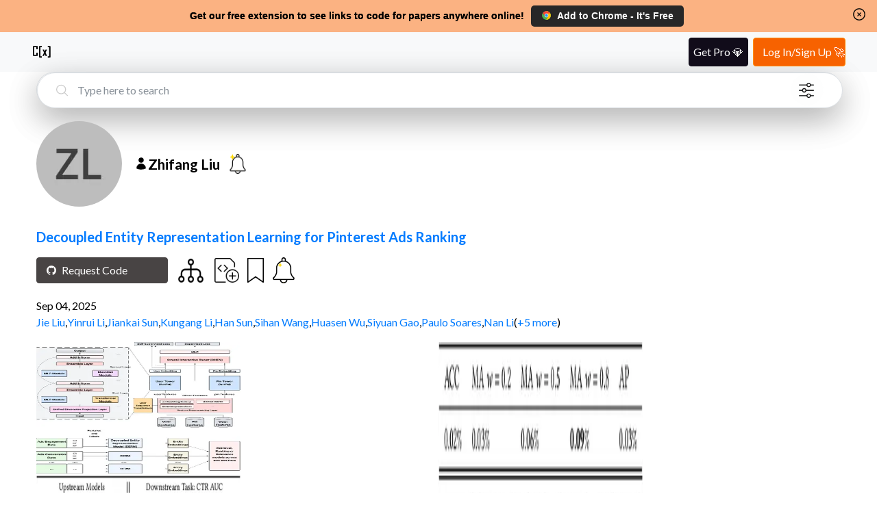

--- FILE ---
content_type: text/css
request_url: https://www.catalyzex.com/_next/static/css/56e0e6bed32123ec.css
body_size: 2402
content:
.Searchbar_search-bar-container__xIN4L{background-color:#fff;border:1px solid #dee2e6!important;bottom:-25px;box-shadow:0 1rem 3rem rgba(0,0,0,.175)!important;height:50px!important;padding:0;width:70vw;z-index:3}.Searchbar_search-bar-container__xIN4L form{border-radius:3rem;height:50px!important;margin-left:0!important;width:100%}.Searchbar_search-bar-container__xIN4L form>div{align-items:center;display:flex;height:100%;padding:0 25px;text-align:center}.Searchbar_search-bar-container__xIN4L form>div svg{color:#ccc}.Searchbar_search-bar-container__xIN4L form>div .Searchbar_clear-form__WzDSJ svg{color:dimgray}.Searchbar_search-bar-container__xIN4L form>div input{border:none;border-radius:3rem;font-size:16px;height:50px;line-height:40px;font-family:inherit;outline-style:none;margin-left:10px;padding:0 0 0 2px;width:100%}.Searchbar_search-bar-container__xIN4L form>div input::placeholder{color:#868e96;opacity:1}.Searchbar_search-bar-container__xIN4L form>div .Searchbar_filter-icon__0rBbt{width:22px;height:22px!important;margin-right:10px;cursor:pointer;filter:opacity(1)}.Searchbar_search-bar-container__xIN4L form>div .Searchbar_filter-icon-container__qAKJN{display:flex;justify-content:flex-end;text-decoration:none;margin-left:15px;cursor:pointer;position:relative;background:none;border:none}.Searchbar_search-bar-container__xIN4L form>div .Searchbar_pulse1__6sv_E{position:absolute;width:40px;height:40px;z-index:1;margin-right:1px;opacity:0;margin-top:-10px;border:3px solid hsla(0,0%,100%,.1);animation:Searchbar_pulsejg1__2SVPD 3s linear 1s infinite;border-radius:999px;box-shadow:inset 0 0 15px 10px hsla(184,9%,62%,.7);box-sizing:border-box}@keyframes Searchbar_pulsejg1__2SVPD{0%{transform:scale(.6);opacity:0}50%{transform:scale(.6);opacity:0}60%{transform:scale(.9);opacity:.1}70%{transform:scale(1.1);opacity:.25}80%{transform:scale(1.25);opacity:.1}to{transform:scale(1.4);opacity:0}}.Searchbar_homepage-search-container__4xpNf{position:absolute}.Searchbar_clear-form__WzDSJ{all:unset;cursor:pointer;display:flex;justify-content:center;align-items:center;padding:10px}@media screen and (max-width:768px){.Searchbar_search-bar-container__xIN4L{width:90vw}}.Searchbar_safari-search-bar-container__CgEO5{box-shadow:0 1rem 1rem rgba(0,0,0,.175)!important}.Searchbar_search-field__L9Oaa{background:none}.Home_home-page-container__1zFQ7{align-items:center;display:flex;flex-direction:column;position:relative}.Home_home-page-container__1zFQ7>div:first-child{display:flex;min-height:13rem;justify-content:center;position:relative;width:100%}.Home_home-page-container__1zFQ7>div:first-child #Home_backgroundContainer__EcMoe{z-index:1;position:absolute;height:100%;width:100%;background-size:cover;background-color:#09084d;opacity:.78}.Home_home-page-container__1zFQ7>div:first-child img{height:13rem}.Home_home-page-container__1zFQ7>div:first-child h1{color:#fff;font-size:1.5rem;line-height:2rem;text-align:center;margin-top:auto;margin-bottom:auto;max-width:80%;padding-top:25px;z-index:2}.Home_home-page-container__1zFQ7 small{color:#969da5;margin-top:32px}.Home_home-page-container__1zFQ7 .Home_explore-pill-buttons__TtqxW{margin-top:5px}.Home_home-page-container__1zFQ7 .Home_explore-pill-buttons__TtqxW button{border:1px solid #007bff!important;box-shadow:0 .5rem 1rem rgba(0,0,0,.15)!important;font-weight:400;padding:6px 12px;margin:.1rem .2rem}#Home_extension-section-container__NNKcu{background-color:#f7f7f7;border-radius:5px;margin-top:25px;text-align:center;width:92vw}#Home_extension-section-container__NNKcu h2{font-size:2rem;font-weight:300;margin:15px 0;color:#212529}#Home_extension-section-container__NNKcu .Home_macbook_mockup__FMkda{margin-left:auto;margin-right:auto;margin-top:20px}#Home_extension-section-container__NNKcu .Home_macbook_mockup__FMkda img{height:15rem;width:24.5rem}#Home_extension-section-container__NNKcu .Home_browser-detected__igWYo{height:60px}#Home_extension-section-container__NNKcu .Home_browser-extension-button__DLtjy{display:flex;overflow:visible;flex-direction:column;align-items:center;margin-top:10px}#Home_extension-section-container__NNKcu .Home_browser-extension-button__DLtjy .Home_browser-undetected-button__mdSAE{margin-bottom:5px;cursor:pointer;width:-moz-fit-content;width:fit-content;border-radius:5px!important;align-items:center}#Home_extension-section-container__NNKcu .Home_browser-extension-button__DLtjy .Home_browser-undetected-button__mdSAE button{background-color:rgba(247,98,0,.949)!important;width:15.6rem!important;min-width:max-content;border-radius:5px!important}#Home_extension-section-container__NNKcu .Home_browser-extension-button__DLtjy .Home_browser-undetected-button__mdSAE button:hover{transition:.3s;background-color:rgba(247,98,0,.649)!important}#Home_extension-section-container__NNKcu .Home_browser-extension-button__DLtjy .Home_browser-extension-button-link__nVV7s{display:flex;justify-content:center}#Home_extension-section-container__NNKcu .Home_browser-extension-button__DLtjy .Home_other-browsers-install-buttons-container__8RDC4{display:flex;justify-content:center;flex-direction:column;width:-moz-fit-content;width:fit-content;align-items:center}#Home_extension-section-container__NNKcu .Home_browser-extension-button__DLtjy .Home_other-browsers-install-buttons-container__8RDC4 button{z-index:9;width:21.6rem;min-width:max-content;border-radius:0!important;padding:.5rem!important;font-size:1.1rem!important;background-color:#f79657}#Home_extension-section-container__NNKcu .Home_browser-extension-button__DLtjy .Home_other-browsers-install-buttons-container__8RDC4 button:hover{transition:.3s;background-color:#bc6a34}#Home_extension-section-container__NNKcu .Home_browser-extension-button__DLtjy .Home_install-button-container__2vvgi{display:flex;justify-content:center}#Home_extension-section-container__NNKcu .Home_browser-extension-button__DLtjy .Home_install-button-container__2vvgi a{display:flex}#Home_extension-section-container__NNKcu .Home_browser-extension-button__DLtjy .Home_install-button-container__2vvgi .Home_extension-install-dropdown__FLhee{margin-left:15px;margin-top:5px;display:flex;justify-content:center;align-items:center;padding-right:10px;border-radius:0 .25rem .25rem 0;color:#f7f7f7}#Home_extension-section-container__NNKcu .Home_browser-extension-button__DLtjy .Home_install-button-container__2vvgi .Home_extension-install-dropdown__FLhee img{filter:invert(1)!important}#Home_extension-section-container__NNKcu .Home_browser-extension-button__DLtjy .Home_install-button-container__2vvgi .Home_extension-install-dropdown__FLhee:hover{transition:.3s;background-color:#cc5100}#Home_extension-section-container__NNKcu .Home_browser-extension-button__DLtjy .Home_extension-install-buttons__s7eNI{border-radius:1rem!important;display:flex;justify-content:center;align-items:center}#Home_extension-section-container__NNKcu .Home_browser-extension-button__DLtjy a{text-decoration:none}#Home_extension-section-container__NNKcu .Home_browser-extension-button__DLtjy a button{align-items:center;background-color:rgba(247,98,0,.949);display:flex;border-radius:.25rem .25rem .25rem .25rem;font-size:1.3rem;justify-content:center;padding:.9rem;text-shadow:.5px .5px #000!important;width:21.6rem;min-width:max-content}#Home_extension-section-container__NNKcu .Home_browser-extension-button__DLtjy a button:hover{transition:.3s;background-color:#cc5100}#Home_extension-section-container__NNKcu .Home_browser-extension-button__DLtjy a button img{filter:drop-shadow(1px 1px 1px #222222);height:25px;margin-bottom:2.5px;margin-right:7px;vertical-align:text-top;width:25px}#Home_extension-section-container__NNKcu #Home_rating-container___AOCP{margin-top:10px;display:flex;justify-content:center}#Home_extension-section-container__NNKcu #Home_rating-container___AOCP svg{margin-top:auto;color:#e9ba25}#Home_extension-section-container__NNKcu #Home_rating-container___AOCP p{color:#a9a9a9;display:inline-block;font-size:18px;margin-bottom:1rem;margin-top:0;padding-left:10px}#Home_extension-section-container__NNKcu #Home_press-coverage__mtG07{align-items:flex-end;color:#a9a9a9;display:flex;flex-wrap:wrap;font-size:14px;justify-content:center;margin-bottom:10px}#Home_extension-section-container__NNKcu #Home_press-coverage__mtG07 span{margin:0 5px 3px}#Home_extension-section-container__NNKcu #Home_press-coverage__mtG07 a{margin:0 5px}#Home_extension-section-container__NNKcu #Home_press-coverage__mtG07 :nth-child(2) img{height:30px;width:77px}#Home_extension-section-container__NNKcu #Home_press-coverage__mtG07 :nth-child(3) img{filter:brightness(6);height:30px;width:186px}#Home_extension-section-container__NNKcu #Home_press-coverage__mtG07 :last-child img{filter:brightness(1.4) grayscale(100%);height:30px;width:auto}#Home_popular-topics-container___rylw{display:block;margin-right:4%;margin-left:4%;width:92vw}#Home_popular-topics-container___rylw>h4{font-size:1.5rem}#Home_popular-topics-container___rylw>div{display:flex;flex-wrap:wrap;padding-top:15px}#Home_popular-topics-container___rylw>div>div{box-shadow:0 .125rem .25rem rgba(0,0,0,.075);margin-bottom:1.5rem;flex:0 0 40%;max-width:18%;min-width:280px;margin-left:15px;margin-right:15px}#Home_popular-topics-container___rylw>div>div a>img{max-width:100%!important;object-fit:contain}#Home_popular-topics-container___rylw>div>div .Home_popular-topics-text__dJ91d{max-height:197px;padding:1rem 1.5rem!important}#Home_popular-topics-container___rylw>div>div .Home_popular-topics-text__dJ91d h6{margin:.5rem 0}#Home_popular-topics-container___rylw>div>div .Home_popular-topics-text__dJ91d h6 a{font-size:1rem;text-decoration:none}#Home_popular-topics-container___rylw>div>div .Home_popular-topics-text__dJ91d>p{color:#868e96;font-size:80%;font-weight:400;margin-bottom:0;min-height:57px;line-height:1.5}#Home_popular-topics-container___rylw>div>div .Home_popular-topics-text__dJ91d>div{font-size:21px;margin-right:auto;margin-left:auto;width:max-content}#Home_popular-topics-container___rylw>div>div .Home_popular-topics-text__dJ91d>div>p{margin-bottom:5px}#Home_popular-topics-container___rylw>div>div .Home_popular-topics-text__dJ91d>div>p>a{color:gray;font-size:80%;font-weight:700;-webkit-text-decoration:transparent;text-decoration:transparent}#Home_popular-topics-container___rylw>div>div .Home_popular-topics-text__dJ91d>div>p a:hover{text-decoration:underline}#Home_fellow-section-container__a9sql{background-color:#f7f7f7;border-radius:5px;margin-top:25px;padding-top:50px;text-align:center;width:92vw}#Home_fellow-section-container__a9sql h2{font-size:1.8rem}#Home_fellow-section-container__a9sql>div{display:flex;flex-wrap:wrap;justify-content:center}#Home_fellow-section-container__a9sql>div>div{padding:0 15px;width:380px;min-height:190px;display:flex;justify-content:center;align-items:center}#Home_fellow-section-container__a9sql>div>div img{height:100%;object-fit:contain}#Home_fellow-section-container__a9sql>div>div .Home_columbia-logo__kfd4a{width:192px}#Home_fellow-section-container__a9sql>div>div .Home_google-logo__1YdaG{padding-top:20px;width:192px}#Home_fellow-section-container__a9sql>div>div .Home_mit-logo__vQoV1{padding-top:13%;width:192px}#Home_fellow-section-container__a9sql>div>div .Home_apple-logo__tllOV{padding:15%;width:105px}#Home_fellow-section-container__a9sql>div>div .Home_nvidia-logo__Gx4Wx{padding:23% 15% 15%;width:105px}#Home_fellow-section-container__a9sql>div>div .Home_amazon-logo__uYnm3{padding-top:15%;width:192px}#Home_fellow-section-container__a9sql>div>div .Home_microsoft-logo__RAvwJ{padding-top:8%;width:192px}#Home_fellow-section-container__a9sql>div>div .Home_toyota-logo____n6k{padding-top:15%;width:192px}@media screen and (max-width:1850px){#Home_fellow-section-container__a9sql>div{justify-content:center}#Home_fellow-section-container__a9sql>div>div{width:335px}}@media screen and (max-width:1680px){#Home_popular-topics-container___rylw>div>div{flex:0 0 23%;max-width:22.5%}}@media screen and (max-width:1600px){#Home_fellow-section-container__a9sql>div{justify-content:center}#Home_fellow-section-container__a9sql>div>div{width:290px}}@media screen and (max-width:1400px){#Home_fellow-section-container__a9sql>div{justify-content:center}#Home_popular-topics-container___rylw>div{padding-left:3rem;padding-right:3rem}#Home_popular-topics-container___rylw>div>div{flex:0 0 40%;max-width:30.5%}#Home_fellow-section-container__a9sql>div>div{width:230px}}@media screen and (max-width:1255px){#Home_fellow-section-container__a9sql>div{justify-content:center}#Home_popular-topics-container___rylw>div>div{flex:0 0 30.3%;max-width:30.3%;min-width:240px}#Home_fellow-section-container__a9sql>div>div{width:200px}}@media screen and (max-width:1200px){#Home_popular-topics-container___rylw>div>div{max-width:29.6%}}@media screen and (max-width:1024px){#Home_fellow-section-container__a9sql>div{justify-content:center}#Home_fellow-section-container__a9sql>div>div{width:275px}}@media screen and (max-width:1000px){#Home_popular-topics-container___rylw>div>div{flex:0 0 50%;max-width:44.5%}}@media screen and (max-width:900px){#Home_fellow-section-container__a9sql>div{justify-content:center}#Home_fellow-section-container__a9sql>div>div{width:280px}}@media screen and (max-width:768px){#Home_popular-topics-container___rylw>div{padding-left:0;padding-right:0;justify-content:center}#Home_popular-topics-container___rylw>div>div{flex:0 0 100%;max-width:100%}#Home_fellow-section-container__a9sql>div>div{width:280px}#Home_fellow-section-container__a9sql>div{justify-content:center}}@media screen and (max-width:600px){#Home_rating-container___AOCP{flex-direction:column}#Home_rating-container___AOCP>div{margin-bottom:10px}#Home_extension-section-container__NNKcu .Home_macbook_mockup__FMkda img{height:15rem;max-width:25rem}#Home_fellow-section-container__a9sql>div{justify-content:center}#Home_fellow-section-container__a9sql>div>div{width:230px}}@media screen and (max-width:480px){#Home_extension-section-container__NNKcu .Home_macbook_mockup__FMkda img{width:18rem;height:auto}#Home_fellow-section-container__a9sql>div{justify-content:center}#Home_fellow-section-container__a9sql h2{width:80%;margin-left:auto;margin-right:auto}#Home_fellow-section-container__a9sql .Home_google-logo__1YdaG{margin-bottom:30px}#Home_fellow-section-container__a9sql .Home_mit-logo__vQoV1{margin-bottom:55px}#Home_fellow-section-container__a9sql .Home_apple-logo__tllOV{margin-bottom:20px}#Home_fellow-section-container__a9sql .Home_nvidia-logo__Gx4Wx{margin-bottom:30px}#Home_fellow-section-container__a9sql .Home_microsoft-logo__RAvwJ{margin-top:-20px}#Home_fellow-section-container__a9sql .Home_toyota-logo____n6k{margin-bottom:20px}#Home_popular-topics-container___rylw>div>div{flex:none;width:95%}#Home_fellow-section-container__a9sql>div>div .Home_amazon-logo__uYnm3,#Home_fellow-section-container__a9sql>div>div .Home_microsoft-logo__RAvwJ,#Home_fellow-section-container__a9sql>div>div .Home_mit-logo__vQoV1{padding-top:0}#Home_press-coverage__mtG07 :last-child img{margin-top:14px}}@media screen and (max-width:400px){.Home_home-page-container__1zFQ7>div:first-child{min-height:10rem}.Home_home-page-container__1zFQ7>div:first-child h1{margin-bottom:40px}#Home_extension-section-container__NNKcu h2{font-size:1.2rem!important}#Home_extension-section-container__NNKcu .Home_macbook_mockup__FMkda img{width:15rem}}@media screen and (max-width:320px){#Home_extension-section-container__NNKcu h2{font-size:1.5rem}#Home_extension-section-container__NNKcu .Home_macbook_mockup__FMkda img{width:15rem;height:auto}#Home_extension-section-container__NNKcu .Home_browser-extension-button__DLtjy a button{font-size:1rem;width:13rem}#Home_popular-topics-container___rylw>div>div{flex:100% 1}#Home_fellow-section-container__a9sql>div>div .Home_amazon-logo__uYnm3,#Home_fellow-section-container__a9sql>div>div .Home_microsoft-logo__RAvwJ{padding-top:0}#Home_fellow-section-container__a9sql>div>div .Home_nvidia-logo__Gx4Wx{padding-top:15%}#Home_fellow-section-container__a9sql>div>div .Home_google-logo__1YdaG,#Home_fellow-section-container__a9sql>div>div .Home_mit-logo__vQoV1{padding-top:0}}.Intent_intent-page__kP4P_{display:flex;flex-grow:1;justify-content:center;align-items:center}.Intent_intent-page__kP4P_ .Intent_intent-page-container__ko_jk{align-items:center;display:flex;flex-direction:column;justify-content:center;position:relative;height:-moz-fit-content;height:fit-content;padding:50px;text-align:center}.Intent_intent-page__kP4P_ .Intent_intent-page-container__ko_jk a{color:#007bff;text-decoration:none}

--- FILE ---
content_type: application/javascript
request_url: https://www.catalyzex.com/_next/static/chunks/460-d4da110cd77cf2e4.js
body_size: 5848
content:
(self.webpackChunk_N_E=self.webpackChunk_N_E||[]).push([[460],{157:function(e,t){"use strict";t.Z={src:"/_next/static/media/addcode_white.6afb879f.png",height:512,width:512,blurDataURL:"[data-uri]",blurWidth:8,blurHeight:8}},920:function(e,t){"use strict";t.Z={src:"/_next/static/media/arxiv.41e50dc5.png",height:347,width:772,blurDataURL:"[data-uri]",blurWidth:8,blurHeight:4}},9179:function(e,t){"use strict";t.Z={src:"/_next/static/media/related_icon_transparent.98f57b13.png",height:783,width:893,blurDataURL:"[data-uri]",blurWidth:8,blurHeight:7}},3122:function(e,t,a){"use strict";var r=a(7320),i=a(4565),n=a(1720),o=a(7927),l=a.n(o);let c=["Hoormazd Rezaei","Alameen Najjar","Bilge Acun","Susana Perez Blazquez","Haonan Guo","Shangzhan Zhang","Claire Delgove"];t.Z=e=>{let{authors:t,onAuthorClick:a,showAll:o=!1}=e,[s,A]=(0,n.useState)(o),h=t.length>10&&!s,d=(0,n.useMemo)(()=>s||!h?t:t.slice(0,10),[s]);return(0,r.BX)("div",{className:l()["authors-container"],children:[(0,r.tZ)("span",{className:"descriptor",style:{display:"none"},children:"Authors:"}),d.map((e,t)=>c.includes(e)?(0,r.BX)("span",{children:[e,t!==d.length-1&&", "]},e):(0,r.BX)("span",{children:[(0,r.tZ)(i.Z,{onClick:a,"data-testid":"paper-result-author",href:"/author/".concat(e),children:e}),t!==d.length-1&&", "]},e)),h&&(0,r.BX)("span",{children:["(",(0,r.BX)(i.Z,{href:"#",onClick:e=>{e.preventDefault(),A(!0)},children:["+",t.length-10," more"]}),")"]})]})}},1886:function(e,t,a){"use strict";a.d(t,{Z:function(){return k}});var r=a(7320),i=a(5675),n=a.n(i),o=a(3967),l=a.n(o),c={src:"/_next/static/media/bookmark_outline.3a3e1c2c.png",height:512,width:388,blurDataURL:"[data-uri]",blurWidth:6,blurHeight:8},s=a(3978),A=a.n(s),h=a(5732),d=a(6501),u=a(1163),g=a(1720),m=a(3669),w=a(7257),p=a(1664),v=a.n(p),f=a(1485);let Z=e=>{var t;let[a,r]=(0,g.useState)(!1),i=(0,u.useRouter)(),n=(null===(t=i.query)||void 0===t?void 0:t.autoBookmark)==="true";return(0,g.useEffect)(()=>{n&&r(i.query.arxivId===e.arxivId)},[n]),a};var k=e=>{let{bookmark:t,onClick:a,customClass:i}=e,o=(0,u.useRouter)(),{authenticated:s,loadingAPI:p}=(0,m.aC)(),k=(0,h.Z)(),b=Z(t);(0,g.useEffect)(()=>{if(!b||!s||p)return;C();let e=o.query;delete e.autoBookmark,delete e.arxivId,e.query&&(e.query=decodeURIComponent(e.query)),o.replace({pathname:o.pathname,query:e},void 0,{shallow:!0})},[b,s,p]);let C=()=>{if(k){d.default.dismiss();let e=(0,f.o)({subject:"Elite pre-order – Bookmarking Feature",body:""});(0,d.default)((0,r.BX)("span",{children:["Bookmarking is an Elite feature that will be enabled soon. Thanks for pre-ordering! For any questions or feedback, reach out"," ",(0,r.tZ)(v(),{style:{display:"inline"},href:e,target:"_blank",children:"here"}),"."]}),{icon:(0,r.tZ)("div",{style:{width:40,height:40},children:(0,r.tZ)(w.Z,{color:"#E9D502",height:40})}),duration:6e3,className:"toast-wrapper"})}else{let e=new URL(window.location.href);e.searchParams.set("autoBookmark","true"),e.searchParams.set("arxivId",t.arxivId),o.push("/users/become_elite?redirect_url=".concat(encodeURIComponent(e.toString())))}};return(0,r.tZ)("div",{className:l()("wrapper",i,A()["bookmark-wrapper"]),children:(0,r.tZ)("button",{onClick:C,title:"Bookmark this paper",children:(0,r.tZ)(n(),{className:A()["bookmark-btn-image"],alt:"Bookmark button",src:c,id:"bookmark-btn"})})})}},7714:function(e,t,a){"use strict";a.r(t),a.d(t,{default:function(){return w},imagesModalState:function(){return g}});var r=a(7320),i=a(1720),n=a(24),o=a(7760);let l={arrowDown:40,arrowRight:39,arrowUp:38,arrowLeft:37,escape:27};var c=(e,t)=>{function a(a){let{keyCode:r}=a;r===l[e]&&t()}(0,i.useEffect)(()=>(window.addEventListener("keydown",a),()=>{window.removeEventListener("keydown",a)}))},s=a(9226),A=a(8923),h=a(649),d=a(90),u=a.n(d);let g=(0,n.cn)(null),m=e=>{let{image:t,counter:a,moveToNext:n,moveToPrev:o,handleClose:l}=e,[c,d]=(0,i.useState)({h:500,w:500}),g=(0,i.useMemo)(()=>({top:"-".concat(c.h+5,"px"),padding:"".concat(c.h/2-20,"px 0"),width:"".concat(c.w/3.5,"px")}),[c]);return(0,r.tZ)("div",{className:u()["image-modal"],children:(0,r.BX)("div",{children:[(0,r.BX)("div",{className:u()["image-nav-container"],children:[(0,r.tZ)("img",{alt:"Paper image",src:t,className:u().image,onLoad:e=>{let{target:t}=e;t&&d({w:t.width,h:t.height})},"data-testid":"image-modal"}),(0,r.BX)("div",{className:u().navigator,children:[o&&(0,r.tZ)("button",{onClick:o,type:"button",className:u().prev,style:g,children:(0,r.tZ)(A.Z,{color:"#fff",height:58,width:58})}),n&&(0,r.tZ)("button",{type:"button",className:u().next,onClick:n,style:g,children:(0,r.tZ)(h.Z,{color:"#fff",height:58,width:58})})]})]}),(0,r.BX)("div",{className:u()["bottom-row"],children:[a&&(0,r.tZ)("span",{className:u()["image-counter"],children:a}),(0,r.tZ)("button",{onClick:l,children:(0,r.tZ)(s.Z,{height:40,width:40})})]})]})})};var w=()=>{let[e,t]=(0,n.KO)(g),[a,l]=(0,i.useState)(!1),s=null==e?void 0:e.images[e.current],A=e?null==e?void 0:e.images.length:0,h=e?e.current+1:0,d=h>1,u=h<A,w=e=>{l(!1)},p=()=>{u&&t(e=>e?{...e,current:e.current+=1}:null)},v=()=>{d&&t(e=>e?{...e,current:e.current-=1}:null)};return c("arrowRight",p),c("arrowLeft",v),c("escape",w),(0,i.useEffect)(()=>{l(!!e)},[e]),(0,r.tZ)(o.Z,{isOpen:a,onRequestClose:w,onAfterClose:()=>t(null),shouldCloseOnEsc:!1,style:{overlay:{backgroundColor:"rgba(0, 0, 0, 0.75)"}},contentElement:()=>(0,r.tZ)(m,{image:s,counter:"Image ".concat(h," of ").concat(A),moveToNext:u?p:void 0,moveToPrev:d?v:void 0,handleClose:w})})}},7760:function(e,t,a){"use strict";var r=a(7320),i=a(3253),n=a.n(i);let o={overlay:{backgroundColor:"rgba(0,0,0,0.5)"},content:{maxWidth:498,top:"50%",paddingTop:5,left:"50%",right:"auto",bottom:"auto",marginRight:"-50%",borderRadius:10,transform:"translate(-50%, -50%)"}};t.Z=e=>{let{children:t,style:a,...i}=e;return(0,r.tZ)(n(),{style:{...o,...a},ariaHideApp:!1,closeTimeoutMS:200,...i,children:t})}},5933:function(e,t,a){"use strict";a.d(t,{Z:function(){return f}});var r=a(7320),i=a(4717),n=a(9499),o=a(9818),l=e=>(0,r.BX)("svg",{role:"img",height:24,width:24,viewBox:"0 0 24 24",xmlns:"http://www.w3.org/2000/svg",...e,children:[(0,r.tZ)("title",{children:"Messenger Icon"}),(0,r.tZ)("path",{d:"M.001 11.639C.001 4.949 5.241 0 12.001 0S24 4.95 24 11.639c0 6.689-5.24 11.638-12 11.638-1.21 0-2.38-.16-3.47-.46a.96.96 0 00-.64.05l-2.39 1.05a.96.96 0 01-1.35-.85l-.07-2.14a.97.97 0 00-.32-.68A11.39 11.389 0 01.002 11.64zm8.32-2.19l-3.52 5.6c-.35.53.32 1.139.82.75l3.79-2.87c.26-.2.6-.2.87 0l2.8 2.1c.84.63 2.04.4 2.6-.48l3.52-5.6c.35-.53-.32-1.13-.82-.75l-3.79 2.87c-.25.2-.6.2-.86 0l-2.8-2.1a1.8 1.8 0 00-2.61.48z"})]}),c=a(9606),s=e=>(0,r.BX)("svg",{version:"1.1",id:"Layer_1",xmlns:"http://www.w3.org/2000/svg",x:"0px",y:"0px",viewBox:"0 0 512 512",height:24,width:24,...e,children:[(0,r.tZ)("title",{children:"Whatsapp Icon"}),(0,r.tZ)("path",{fill:"#EDEDED",d:"M0,512l35.31-128C12.359,344.276,0,300.138,0,254.234C0,114.759,114.759,0,255.117,0 S512,114.759,512,254.234S395.476,512,255.117,512c-44.138,0-86.51-14.124-124.469-35.31L0,512z"}),(0,r.tZ)("path",{fill:"#55CD6C",d:"M137.71,430.786l7.945,4.414c32.662,20.303,70.621,32.662,110.345,32.662 c115.641,0,211.862-96.221,211.862-213.628S371.641,44.138,255.117,44.138S44.138,137.71,44.138,254.234 c0,40.607,11.476,80.331,32.662,113.876l5.297,7.945l-20.303,74.152L137.71,430.786z"}),(0,r.tZ)("path",{fill:"#FEFEFE",d:"M187.145,135.945l-16.772-0.883c-5.297,0-10.593,1.766-14.124,5.297 c-7.945,7.062-21.186,20.303-24.717,37.959c-6.179,26.483,3.531,58.262,26.483,90.041s67.09,82.979,144.772,105.048 c24.717,7.062,44.138,2.648,60.028-7.062c12.359-7.945,20.303-20.303,22.952-33.545l2.648-12.359 c0.883-3.531-0.883-7.945-4.414-9.71l-55.614-25.6c-3.531-1.766-7.945-0.883-10.593,2.648l-22.069,28.248 c-1.766,1.766-4.414,2.648-7.062,1.766c-15.007-5.297-65.324-26.483-92.69-79.448c-0.883-2.648-0.883-5.297,0.883-7.062 l21.186-23.834c1.766-2.648,2.648-6.179,1.766-8.828l-25.6-57.379C193.324,138.593,190.676,135.945,187.145,135.945"})]});let A=e=>"https://twitter.com/intent/tweet?text=Currently%20reading%20%22".concat(e.title,"%22%20catalyzex.com").concat(e.link,"%20via%20@CatalyzeX%0A%0AMore%20at:&url=https://www.catalyzex.com&related=CatalyzeX"),h=e=>"https://www.facebook.com/dialog/share?app_id=704241106642044&display=popup&href=catalyzex.com".concat(e.link,"&redirect_uri=https%3A%2F%2Fcatalyzex.com&quote=Currently%20reading%20%22").concat(e.title,"%22%20via%20CatalyzeX.com"),d=e=>"https://www.linkedin.com/sharing/share-offsite/?url=catalyzex.com".concat(e.link,"&title=").concat(e.title),u=e=>"https://api.whatsapp.com/send?text=See this paper I'm reading: ".concat(e.title," - catalyzex.com").concat(e.link," %0D%0A__%0D%0Avia www.catalyzex.com - latest in machine learning"),g=e=>"https://www.facebook.com/dialog/send?app_id=704241106642044&link=catalyzex.com".concat(e.link,"&redirect_uri=https%3A%2F%2Fcatalyzex.com"),m=e=>"mailto:?subject=See this paper I'm reading: ".concat(e.title,"&body=%22").concat(e.title,"%22 - catalyzex.com").concat(e.link,"%0D%0A__%0D%0Avia www.catalyzex.com - latest in machine learning%0D%0A%0D%0A");var w=a(5423),p=a.n(w),v=a(1056),f=e=>{let{paper:t}=e,{isMobile:a}=(0,v.l)();return(0,r.BX)("div",{"data-testid":"social-icons-tray",className:p()["social-icons-tray"],children:[(0,r.tZ)("a",{href:A(t),target:"_blank",rel:"noreferrer",children:(0,r.tZ)(o.Z,{height:28,width:28,className:p().CXsitesocialshareicon,fill:"#1DA1F2"})}),(0,r.tZ)("a",{href:h(t),target:"_blank",rel:"noreferrer",children:(0,r.tZ)(n.Z,{height:28,width:28,className:p().CXsitesocialshareicon,fill:"#1DA1F2"})}),(0,r.tZ)("a",{href:d(t),target:"_blank",rel:"noreferrer",children:(0,r.tZ)(c.Z,{height:28,width:28,fill:"#0e76a8",className:p().CXsitesocialshareicon})}),(0,r.tZ)("a",{href:u(t),target:"_blank",rel:"noreferrer",children:(0,r.tZ)(s,{height:28,width:28,className:p().CXsitesocialshareicon})}),!a&&(0,r.tZ)("a",{title:"Send via Messenger",href:g(t),target:"_blank",rel:"noreferrer",children:(0,r.tZ)(l,{height:24,width:24,fill:"#0695FF",className:p().CXsitesocialshareicon})}),(0,r.tZ)("a",{title:"Share via Email",href:m(t),target:"_blank",rel:"noreferrer",children:(0,r.tZ)(i.Z,{height:30,width:30,className:p().CXsitesocialshareicon,fill:"#ff8c00",title:"Email Icon"})})]})}},9499:function(e,t,a){"use strict";var r=a(7320);t.Z=e=>(0,r.BX)("svg",{role:"img",viewBox:"0 0 24 24",height:24,width:24,xmlns:"http://www.w3.org/2000/svg",...e,children:[(0,r.tZ)("title",{children:"Facebook Icon"}),(0,r.tZ)("path",{d:"M24 12.073c0-6.627-5.373-12-12-12s-12 5.373-12 12c0 5.99 4.388 10.954 10.125 11.854v-8.385H7.078v-3.47h3.047V9.43c0-3.007 1.792-4.669 4.533-4.669 1.312 0 2.686.235 2.686.235v2.953H15.83c-1.491 0-1.956.925-1.956 1.874v2.25h3.328l-.532 3.47h-2.796v8.385C19.612 23.027 24 18.062 24 12.073z"})]})},9606:function(e,t,a){"use strict";var r=a(7320);t.Z=e=>(0,r.BX)("svg",{role:"img",viewBox:"0 0 24 24",height:24,width:24,"aria-labelledby":"Linkedin Icon",xmlns:"http://www.w3.org/2000/svg",...e,children:[(0,r.tZ)("title",{children:"Linkedin Icon"}),(0,r.tZ)("path",{d:"M20.447 20.452h-3.554v-5.569c0-1.328-.027-3.037-1.852-3.037-1.853 0-2.136 1.445-2.136 2.939v5.667H9.351V9h3.414v1.561h.046c.477-.9 1.637-1.85 3.37-1.85 3.601 0 4.267 2.37 4.267 5.455v6.286zM5.337 7.433c-1.144 0-2.063-.926-2.063-2.065 0-1.138.92-2.063 2.063-2.063 1.14 0 2.064.925 2.064 2.063 0 1.139-.925 2.065-2.064 2.065zm1.782 13.019H3.555V9h3.564v11.452zM22.225 0H1.771C.792 0 0 .774 0 1.729v20.542C0 23.227.792 24 1.771 24h20.451C23.2 24 24 23.227 24 22.271V1.729C24 .774 23.2 0 22.222 0h.003z"})]})},9818:function(e,t,a){"use strict";var r=a(7320);t.Z=e=>(0,r.BX)("svg",{role:"img",viewBox:"0 0 24 24",height:24,width:24,xmlns:"http://www.w3.org/2000/svg",...e,children:[(0,r.tZ)("title",{children:"Twitter Icon"}),(0,r.tZ)("path",{d:"M23.953 4.57a10 10 0 01-2.825.775 4.958 4.958 0 002.163-2.723c-.951.555-2.005.959-3.127 1.184a4.92 4.92 0 00-8.384 4.482C7.69 8.095 4.067 6.13 1.64 3.162a4.822 4.822 0 00-.666 2.475c0 1.71.87 3.213 2.188 4.096a4.904 4.904 0 01-2.228-.616v.06a4.923 4.923 0 003.946 4.827 4.996 4.996 0 01-2.212.085 4.936 4.936 0 004.604 3.417 9.867 9.867 0 01-6.102 2.105c-.39 0-.779-.023-1.17-.067a13.995 13.995 0 007.557 2.209c9.053 0 13.998-7.496 13.998-13.985 0-.21 0-.42-.015-.63A9.935 9.935 0 0024 4.59z"})]})},8380:function(e,t,a){"use strict";var r=a(24),i=a(528);t.Z=()=>{let e=(0,r.b9)(i.YV);return t=>{let a;"author-question"===t&&(a={title:"Seconds away from lift-off \uD83D\uDE80",description:"To ensure authors get your request, sign in to proceed instantly"}),e({open:!0,customContent:a})}}},5732:function(e,t,a){"use strict";var r=a(3669);t.Z=()=>{let{user:e}=(0,r.aC)();return!!(null==e?void 0:e.pre_ordered_elite)}},8493:function(e,t,a){"use strict";function r(e){var t,a,r;return{"@type":"ScholarlyArticle","@id":null===(t=e.external_links)||void 0===t?void 0:t.arxiv,url:"https://www.catalyzex.com/paper/".concat(e.slug),name:e.title,datePublished:e.raw_publication_date,abstract:e.abstract,author:e.authors.map(e=>({"@type":"Person",name:e,url:"https://www.catalyzex.com/author/".concat(e)})),image:e.images[0],...(null===(a=e.external_links)||void 0===a?void 0:a.arxiv)?{sameAs:null===(r=e.external_links)||void 0===r?void 0:r.arxiv}:{}}}a.d(t,{Z:function(){return r}})},7927:function(e){e.exports={"authors-container":"AuthorLinks_authors-container__fAwXT"}},3978:function(e){e.exports={"bookmark-wrapper":"BookmarkButton_bookmark-wrapper__xJaOg","bookmark-btn-image":"BookmarkButton_bookmark-btn-image__gkInJ"}},90:function(e){e.exports={"image-modal":"ImageModal_image-modal__2ySKP","image-nav-container":"ImageModal_image-nav-container__CW_QM","bottom-row":"ImageModal_bottom-row__abn0c",navigator:"ImageModal_navigator__FVkrK",prev:"ImageModal_prev__iscJH",next:"ImageModal_next__ImFQB"}},5423:function(e){e.exports={"social-icons-tray":"SocialIconBar_social-icons-tray__hq8N8"}}}]);